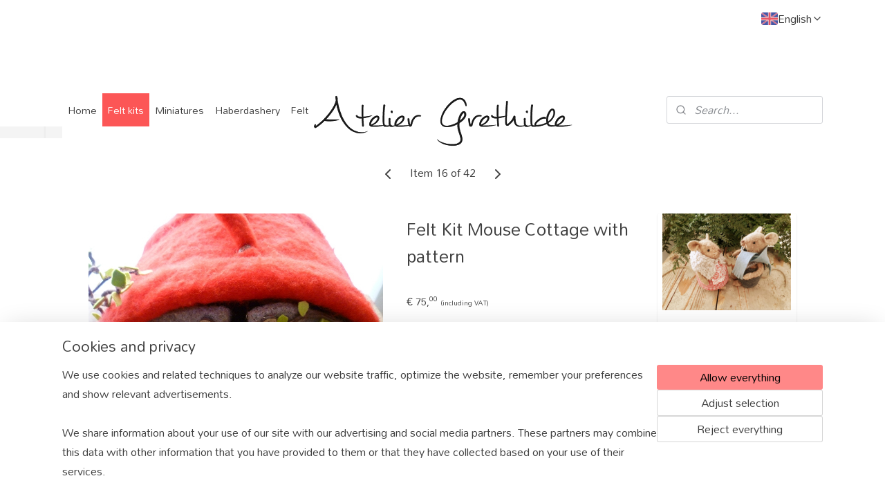

--- FILE ---
content_type: text/html; charset=UTF-8
request_url: https://www.grethilde.nl/en_GB/a-26575073/felt-kits/felt-kit-mouse-cottage-with-pattern/
body_size: 15338
content:
<!DOCTYPE html>
<!--[if lt IE 7]>
<html lang="en"
      class="no-js lt-ie9 lt-ie8 lt-ie7 secure"> <![endif]-->
<!--[if IE 7]>
<html lang="en"
      class="no-js lt-ie9 lt-ie8 is-ie7 secure"> <![endif]-->
<!--[if IE 8]>
<html lang="en"
      class="no-js lt-ie9 is-ie8 secure"> <![endif]-->
<!--[if gt IE 8]><!-->
<html lang="en" class="no-js secure">
<!--<![endif]-->
<head prefix="og: http://ogp.me/ns#">
    <meta http-equiv="Content-Type" content="text/html; charset=UTF-8"/>

    <title>Felt Kit Mouse Cottage with pattern | Felt kits | Atelier Grethilde</title>
    <meta name="robots" content="noarchive"/>
    <meta name="robots" content="index,follow,noodp,noydir"/>
    
    <meta name="verify-v1" content="Z4_YcFQVqkmuIdQ6mXWAkU5SuqRskq70Iw0qumvxcSQ"/>
        <meta name="google-site-verification" content="Z4_YcFQVqkmuIdQ6mXWAkU5SuqRskq70Iw0qumvxcSQ"/>
    <meta name="viewport" content="width=device-width, initial-scale=1.0"/>
    <meta name="revisit-after" content="1 days"/>
    <meta name="generator" content="Mijnwebwinkel"/>
    <meta name="web_author" content="https://www.myonlinestore.com/"/>

    

    <meta property="og:site_name" content="Atelier Grethilde"/>

        <meta property="og:title" content="Felt Kit Mouse Cottage with pattern"/>
    <meta property="og:description" content="The mouse cottage is 30 cm wide and 20 cm high and deep. The felt kit contains a pattern in English and all material you need to make the mouse cottage (including 600 grs."/>
    <meta property="og:type" content="product"/>
    <meta property="og:image" content="https://cdn.myonlinestore.eu/93c97409-6be1-11e9-a722-44a8421b9960/image/cache/article/2db94275e716f79fa091eb499562b3dbd21a7623.jpg"/>
        <meta property="og:image" content="https://cdn.myonlinestore.eu/93c97409-6be1-11e9-a722-44a8421b9960/image/cache/article/41b70af2069fb95d40d5f108f6723ed8457cb2b0.jpg"/>
        <meta property="og:url" content="https://www.grethilde.nl/en_GB/a-26575073/felt-kits/felt-kit-mouse-cottage-with-pattern/"/>

    <link rel="preload" as="style" href="https://static.myonlinestore.eu/assets/../js/fancybox/jquery.fancybox.css?20260121132632"
          onload="this.onload=null;this.rel='stylesheet'">
    <noscript>
        <link rel="stylesheet" href="https://static.myonlinestore.eu/assets/../js/fancybox/jquery.fancybox.css?20260121132632">
    </noscript>

    <link rel="stylesheet" type="text/css" href="https://asset.myonlinestore.eu/22yt0g8uAihh6hqGzHTEKiRYPyYxzt.css"/>

    <link rel="preload" as="style" href="https://static.myonlinestore.eu/assets/../fonts/fontawesome-6.4.2/css/fontawesome.min.css?20260121132632"
          onload="this.onload=null;this.rel='stylesheet'">
    <link rel="preload" as="style" href="https://static.myonlinestore.eu/assets/../fonts/fontawesome-6.4.2/css/solid.min.css?20260121132632"
          onload="this.onload=null;this.rel='stylesheet'">
    <link rel="preload" as="style" href="https://static.myonlinestore.eu/assets/../fonts/fontawesome-6.4.2/css/brands.min.css?20260121132632"
          onload="this.onload=null;this.rel='stylesheet'">
    <link rel="preload" as="style" href="https://static.myonlinestore.eu/assets/../fonts/fontawesome-6.4.2/css/v4-shims.min.css?20260121132632"
          onload="this.onload=null;this.rel='stylesheet'">
    <noscript>
        <link rel="stylesheet" href="https://static.myonlinestore.eu/assets/../fonts/font-awesome-4.1.0/css/font-awesome.4.1.0.min.css?20260121132632">
    </noscript>

    <link rel="preconnect" href="https://static.myonlinestore.eu/" crossorigin />
    <link rel="dns-prefetch" href="https://static.myonlinestore.eu/" />
    <link rel="preconnect" href="https://cdn.myonlinestore.eu" crossorigin />
    <link rel="dns-prefetch" href="https://cdn.myonlinestore.eu" />

    <script type="text/javascript" src="https://static.myonlinestore.eu/assets/../js/modernizr.js?20260121132632"></script>
        
    <link rel="canonical" href="https://www.grethilde.nl/en_GB/a-26575073/felt-kits/felt-kit-mouse-cottage-with-pattern/"/>
                    <link rel="shortcut icon" type="image/x-icon" href="data:image/x-icon;base64,">
        <link rel="icon" type="image/png" href="[data-uri]" />
    <script>
        var _rollbarConfig = {
        accessToken: 'd57a2075769e4401ab611d78421f1c89',
        captureUncaught: false,
        captureUnhandledRejections: false,
        verbose: false,
        payload: {
            environment: 'prod',
            person: {
                id: 43270,
            },
            ignoredMessages: [
                'request aborted',
                'network error',
                'timeout'
            ]
        },
        reportLevel: 'error'
    };
    // Rollbar Snippet
    !function(r){var e={};function o(n){if(e[n])return e[n].exports;var t=e[n]={i:n,l:!1,exports:{}};return r[n].call(t.exports,t,t.exports,o),t.l=!0,t.exports}o.m=r,o.c=e,o.d=function(r,e,n){o.o(r,e)||Object.defineProperty(r,e,{enumerable:!0,get:n})},o.r=function(r){"undefined"!=typeof Symbol&&Symbol.toStringTag&&Object.defineProperty(r,Symbol.toStringTag,{value:"Module"}),Object.defineProperty(r,"__esModule",{value:!0})},o.t=function(r,e){if(1&e&&(r=o(r)),8&e)return r;if(4&e&&"object"==typeof r&&r&&r.__esModule)return r;var n=Object.create(null);if(o.r(n),Object.defineProperty(n,"default",{enumerable:!0,value:r}),2&e&&"string"!=typeof r)for(var t in r)o.d(n,t,function(e){return r[e]}.bind(null,t));return n},o.n=function(r){var e=r&&r.__esModule?function(){return r.default}:function(){return r};return o.d(e,"a",e),e},o.o=function(r,e){return Object.prototype.hasOwnProperty.call(r,e)},o.p="",o(o.s=0)}([function(r,e,o){var n=o(1),t=o(4);_rollbarConfig=_rollbarConfig||{},_rollbarConfig.rollbarJsUrl=_rollbarConfig.rollbarJsUrl||"https://cdnjs.cloudflare.com/ajax/libs/rollbar.js/2.14.4/rollbar.min.js",_rollbarConfig.async=void 0===_rollbarConfig.async||_rollbarConfig.async;var a=n.setupShim(window,_rollbarConfig),l=t(_rollbarConfig);window.rollbar=n.Rollbar,a.loadFull(window,document,!_rollbarConfig.async,_rollbarConfig,l)},function(r,e,o){var n=o(2);function t(r){return function(){try{return r.apply(this,arguments)}catch(r){try{console.error("[Rollbar]: Internal error",r)}catch(r){}}}}var a=0;function l(r,e){this.options=r,this._rollbarOldOnError=null;var o=a++;this.shimId=function(){return o},"undefined"!=typeof window&&window._rollbarShims&&(window._rollbarShims[o]={handler:e,messages:[]})}var i=o(3),s=function(r,e){return new l(r,e)},d=function(r){return new i(s,r)};function c(r){return t(function(){var e=Array.prototype.slice.call(arguments,0),o={shim:this,method:r,args:e,ts:new Date};window._rollbarShims[this.shimId()].messages.push(o)})}l.prototype.loadFull=function(r,e,o,n,a){var l=!1,i=e.createElement("script"),s=e.getElementsByTagName("script")[0],d=s.parentNode;i.crossOrigin="",i.src=n.rollbarJsUrl,o||(i.async=!0),i.onload=i.onreadystatechange=t(function(){if(!(l||this.readyState&&"loaded"!==this.readyState&&"complete"!==this.readyState)){i.onload=i.onreadystatechange=null;try{d.removeChild(i)}catch(r){}l=!0,function(){var e;if(void 0===r._rollbarDidLoad){e=new Error("rollbar.js did not load");for(var o,n,t,l,i=0;o=r._rollbarShims[i++];)for(o=o.messages||[];n=o.shift();)for(t=n.args||[],i=0;i<t.length;++i)if("function"==typeof(l=t[i])){l(e);break}}"function"==typeof a&&a(e)}()}}),d.insertBefore(i,s)},l.prototype.wrap=function(r,e,o){try{var n;if(n="function"==typeof e?e:function(){return e||{}},"function"!=typeof r)return r;if(r._isWrap)return r;if(!r._rollbar_wrapped&&(r._rollbar_wrapped=function(){o&&"function"==typeof o&&o.apply(this,arguments);try{return r.apply(this,arguments)}catch(o){var e=o;throw e&&("string"==typeof e&&(e=new String(e)),e._rollbarContext=n()||{},e._rollbarContext._wrappedSource=r.toString(),window._rollbarWrappedError=e),e}},r._rollbar_wrapped._isWrap=!0,r.hasOwnProperty))for(var t in r)r.hasOwnProperty(t)&&(r._rollbar_wrapped[t]=r[t]);return r._rollbar_wrapped}catch(e){return r}};for(var p="log,debug,info,warn,warning,error,critical,global,configure,handleUncaughtException,handleAnonymousErrors,handleUnhandledRejection,captureEvent,captureDomContentLoaded,captureLoad".split(","),u=0;u<p.length;++u)l.prototype[p[u]]=c(p[u]);r.exports={setupShim:function(r,e){if(r){var o=e.globalAlias||"Rollbar";if("object"==typeof r[o])return r[o];r._rollbarShims={},r._rollbarWrappedError=null;var a=new d(e);return t(function(){e.captureUncaught&&(a._rollbarOldOnError=r.onerror,n.captureUncaughtExceptions(r,a,!0),e.wrapGlobalEventHandlers&&n.wrapGlobals(r,a,!0)),e.captureUnhandledRejections&&n.captureUnhandledRejections(r,a,!0);var t=e.autoInstrument;return!1!==e.enabled&&(void 0===t||!0===t||"object"==typeof t&&t.network)&&r.addEventListener&&(r.addEventListener("load",a.captureLoad.bind(a)),r.addEventListener("DOMContentLoaded",a.captureDomContentLoaded.bind(a))),r[o]=a,a})()}},Rollbar:d}},function(r,e){function o(r,e,o){if(e.hasOwnProperty&&e.hasOwnProperty("addEventListener")){for(var n=e.addEventListener;n._rollbarOldAdd&&n.belongsToShim;)n=n._rollbarOldAdd;var t=function(e,o,t){n.call(this,e,r.wrap(o),t)};t._rollbarOldAdd=n,t.belongsToShim=o,e.addEventListener=t;for(var a=e.removeEventListener;a._rollbarOldRemove&&a.belongsToShim;)a=a._rollbarOldRemove;var l=function(r,e,o){a.call(this,r,e&&e._rollbar_wrapped||e,o)};l._rollbarOldRemove=a,l.belongsToShim=o,e.removeEventListener=l}}r.exports={captureUncaughtExceptions:function(r,e,o){if(r){var n;if("function"==typeof e._rollbarOldOnError)n=e._rollbarOldOnError;else if(r.onerror){for(n=r.onerror;n._rollbarOldOnError;)n=n._rollbarOldOnError;e._rollbarOldOnError=n}e.handleAnonymousErrors();var t=function(){var o=Array.prototype.slice.call(arguments,0);!function(r,e,o,n){r._rollbarWrappedError&&(n[4]||(n[4]=r._rollbarWrappedError),n[5]||(n[5]=r._rollbarWrappedError._rollbarContext),r._rollbarWrappedError=null);var t=e.handleUncaughtException.apply(e,n);o&&o.apply(r,n),"anonymous"===t&&(e.anonymousErrorsPending+=1)}(r,e,n,o)};o&&(t._rollbarOldOnError=n),r.onerror=t}},captureUnhandledRejections:function(r,e,o){if(r){"function"==typeof r._rollbarURH&&r._rollbarURH.belongsToShim&&r.removeEventListener("unhandledrejection",r._rollbarURH);var n=function(r){var o,n,t;try{o=r.reason}catch(r){o=void 0}try{n=r.promise}catch(r){n="[unhandledrejection] error getting `promise` from event"}try{t=r.detail,!o&&t&&(o=t.reason,n=t.promise)}catch(r){}o||(o="[unhandledrejection] error getting `reason` from event"),e&&e.handleUnhandledRejection&&e.handleUnhandledRejection(o,n)};n.belongsToShim=o,r._rollbarURH=n,r.addEventListener("unhandledrejection",n)}},wrapGlobals:function(r,e,n){if(r){var t,a,l="EventTarget,Window,Node,ApplicationCache,AudioTrackList,ChannelMergerNode,CryptoOperation,EventSource,FileReader,HTMLUnknownElement,IDBDatabase,IDBRequest,IDBTransaction,KeyOperation,MediaController,MessagePort,ModalWindow,Notification,SVGElementInstance,Screen,TextTrack,TextTrackCue,TextTrackList,WebSocket,WebSocketWorker,Worker,XMLHttpRequest,XMLHttpRequestEventTarget,XMLHttpRequestUpload".split(",");for(t=0;t<l.length;++t)r[a=l[t]]&&r[a].prototype&&o(e,r[a].prototype,n)}}}},function(r,e){function o(r,e){this.impl=r(e,this),this.options=e,function(r){for(var e=function(r){return function(){var e=Array.prototype.slice.call(arguments,0);if(this.impl[r])return this.impl[r].apply(this.impl,e)}},o="log,debug,info,warn,warning,error,critical,global,configure,handleUncaughtException,handleAnonymousErrors,handleUnhandledRejection,_createItem,wrap,loadFull,shimId,captureEvent,captureDomContentLoaded,captureLoad".split(","),n=0;n<o.length;n++)r[o[n]]=e(o[n])}(o.prototype)}o.prototype._swapAndProcessMessages=function(r,e){var o,n,t;for(this.impl=r(this.options);o=e.shift();)n=o.method,t=o.args,this[n]&&"function"==typeof this[n]&&("captureDomContentLoaded"===n||"captureLoad"===n?this[n].apply(this,[t[0],o.ts]):this[n].apply(this,t));return this},r.exports=o},function(r,e){r.exports=function(r){return function(e){if(!e&&!window._rollbarInitialized){for(var o,n,t=(r=r||{}).globalAlias||"Rollbar",a=window.rollbar,l=function(r){return new a(r)},i=0;o=window._rollbarShims[i++];)n||(n=o.handler),o.handler._swapAndProcessMessages(l,o.messages);window[t]=n,window._rollbarInitialized=!0}}}}]);
    // End Rollbar Snippet
    </script>
    <script defer type="text/javascript" src="https://static.myonlinestore.eu/assets/../js/jquery.min.js?20260121132632"></script><script defer type="text/javascript" src="https://static.myonlinestore.eu/assets/../js/mww/shop.js?20260121132632"></script><script defer type="text/javascript" src="https://static.myonlinestore.eu/assets/../js/mww/shop/category.js?20260121132632"></script><script defer type="text/javascript" src="https://static.myonlinestore.eu/assets/../js/fancybox/jquery.fancybox.pack.js?20260121132632"></script><script defer type="text/javascript" src="https://static.myonlinestore.eu/assets/../js/fancybox/jquery.fancybox-thumbs.js?20260121132632"></script><script defer type="text/javascript" src="https://static.myonlinestore.eu/assets/../js/mww/image.js?20260121132632"></script><script defer type="text/javascript" src="https://static.myonlinestore.eu/assets/../js/mww/shop/article.js?20260121132632"></script><script defer type="text/javascript" src="https://static.myonlinestore.eu/assets/../js/mww/product/product.js?20260121132632"></script><script defer type="text/javascript" src="https://static.myonlinestore.eu/assets/../js/mww/product/product.configurator.js?20260121132632"></script><script defer type="text/javascript"
                src="https://static.myonlinestore.eu/assets/../js/mww/product/product.configurator.validator.js?20260121132632"></script><script defer type="text/javascript" src="https://static.myonlinestore.eu/assets/../js/mww/product/product.main.js?20260121132632"></script><script defer type="text/javascript" src="https://static.myonlinestore.eu/assets/../js/mww/navigation.js?20260121132632"></script><script defer type="text/javascript" src="https://static.myonlinestore.eu/assets/../js/delay.js?20260121132632"></script><script defer type="text/javascript" src="https://static.myonlinestore.eu/assets/../js/mww/ajax.js?20260121132632"></script><script defer type="text/javascript" src="https://static.myonlinestore.eu/assets/../js/foundation/foundation.min.js?20260121132632"></script><script defer type="text/javascript" src="https://static.myonlinestore.eu/assets/../js/foundation/foundation/foundation.topbar.js?20260121132632"></script><script defer type="text/javascript" src="https://static.myonlinestore.eu/assets/../js/foundation/foundation/foundation.tooltip.js?20260121132632"></script><script defer type="text/javascript" src="https://static.myonlinestore.eu/assets/../js/mww/deferred.js?20260121132632"></script>
        <script src="https://static.myonlinestore.eu/assets/webpack/bootstrapper.ce10832e.js"></script>
    
    <script src="https://static.myonlinestore.eu/assets/webpack/vendor.85ea91e8.js" defer></script><script src="https://static.myonlinestore.eu/assets/webpack/main.c5872b2c.js" defer></script>
    
    <script src="https://static.myonlinestore.eu/assets/webpack/webcomponents.377dc92a.js" defer></script>
    
    <script src="https://static.myonlinestore.eu/assets/webpack/render.8395a26c.js" defer></script>

    <script>
        window.bootstrapper.add(new Strap('marketingScripts', []));
    </script>
        <script>
  window.dataLayer = window.dataLayer || [];

  function gtag() {
    dataLayer.push(arguments);
  }

    gtag(
    "consent",
    "default",
    {
      "ad_storage": "denied",
      "ad_user_data": "denied",
      "ad_personalization": "denied",
      "analytics_storage": "denied",
      "security_storage": "granted",
      "personalization_storage": "denied",
      "functionality_storage": "denied",
    }
  );

  gtag("js", new Date());
  gtag("config", 'G-HSRC51ENF9', { "groups": "myonlinestore" });gtag("config", 'G-JCK6GE1K5Z');</script>
<script async src="https://www.googletagmanager.com/gtag/js?id=G-HSRC51ENF9"></script>
        <script>
        
    </script>
        
<script>
    var marketingStrapId = 'marketingScripts'
    var marketingScripts = window.bootstrapper.use(marketingStrapId);

    if (marketingScripts === null) {
        marketingScripts = [];
    }

    
    window.bootstrapper.update(new Strap(marketingStrapId, marketingScripts));
</script>
    <noscript>
        <style>ul.products li {
                opacity: 1 !important;
            }</style>
    </noscript>

            <script>
                (function (w, d, s, l, i) {
            w[l] = w[l] || [];
            w[l].push({
                'gtm.start':
                    new Date().getTime(), event: 'gtm.js'
            });
            var f = d.getElementsByTagName(s)[0],
                j = d.createElement(s), dl = l != 'dataLayer' ? '&l=' + l : '';
            j.async = true;
            j.src =
                'https://www.googletagmanager.com/gtm.js?id=' + i + dl;
            f.parentNode.insertBefore(j, f);
        })(window, document, 'script', 'dataLayer', 'GTM-MSQ3L6L');
            </script>

</head>
<body    class="lang-en_GB layout-width-1100 oneColumn">

    <noscript>
                    <iframe src="https://www.googletagmanager.com/ns.html?id=GTM-MSQ3L6L" height="0" width="0"
                    style="display:none;visibility:hidden"></iframe>
            </noscript>


<header>
    <a tabindex="0" id="skip-link" class="button screen-reader-text" href="#content">Skip to content</a>
</header>


<div id="react_element__filter"></div>

<div class="site-container">
    <div class="inner-wrap">
                    <nav class="tab-bar mobile-navigation custom-topbar ">
    <section class="left-button" style="display: none;">
        <a class="mobile-nav-button"
           href="#" data-react-trigger="mobile-navigation-toggle">
                <div   
    aria-hidden role="img"
    class="icon icon--sf-menu
        "
    >
    <svg><use xlink:href="#sf-menu"></use></svg>
    </div>
&#160;
                <span>Menu</span>        </a>
    </section>
    <section class="title-section">
        <span class="title">Atelier Grethilde</span>
    </section>
    <section class="right-button">

                                    
        <a href="/en_GB/cart/" class="cart-icon hidden">
                <div   
    aria-hidden role="img"
    class="icon icon--sf-shopping-cart
        "
    >
    <svg><use xlink:href="#sf-shopping-cart"></use></svg>
    </div>
            <span class="cart-count" style="display: none"></span>
        </a>
    </section>
</nav>
        
        
        <div class="bg-container custom-css-container"             data-active-language="en"
            data-current-date="21-01-2026"
            data-category-id="unknown"
            data-article-id="26575073"
            data-article-category-id="4019188"
            data-article-name="Felt Kit Mouse Cottage with pattern"
        >
            <noscript class="no-js-message">
                <div class="inner">
                    JavaScript is disabled.


Without JavaScript it is not possible to place orders and a number of features will not be available.
                </div>
            </noscript>

            <div id="header">
                <div id="react_root"><!-- --></div>
                <div
                    class="header-bar-top">
                                                
<div class="row header-bar-inner" data-bar-position="top" data-options="sticky_on: large; is_hover: true; scrolltop: true;" data-topbar>
    <section class="top-bar-section">
                                    <div class="module-container languageswitch align-right">
                        <script type="text/javascript">
      window.bootstrapper.add(new Strap('mobileNavigationLanguageSelection', {
          title: "Languages",
          items: [
                                                                      {
                  url: "https:\/\/www.grethilde.nl\/a-26575073\/materiaalpakketten\/materiaalpakket-muizenhuis-incl-patroon\/",
                  flag: "https:\/\/static.myonlinestore.eu\/assets\/bundles\/app\/images\/flags\/flag-nl.png?20260121132632",
                  label: "Nederlands",
                  current: false
              },                                                                                  {
                  url: "https:\/\/www.grethilde.nl\/en_GB\/a-26575073\/felt-kits\/felt-kit-mouse-cottage-with-pattern\/",
                  flag: "https:\/\/static.myonlinestore.eu\/assets\/bundles\/app\/images\/flags\/flag-gb.png?20260121132632",
                  label: "English",
                  current: true
              }                                    ]
      }));
    </script>
    <div class="language-selector">
                                    <div class="dropdown-select">
                                    
                    <a href="#" class="current">
                                                    <img class="flag" src="https://static.myonlinestore.eu/assets/bundles/app/images/flags/flag-gb.png?20260121132632" alt="English"/>
                                                <span>English</span>
                             <div   
    aria-hidden role="img"
    class="icon icon--sf-chevron-down
                    icon--small
        "
            title="chevron-down"
    >
    <svg><use xlink:href="#sf-chevron-down"></use></svg>
    </div>
                    </a>
                                <div class="foldout">
                                            
                        <a href="https://www.grethilde.nl/a-26575073/materiaalpakketten/materiaalpakket-muizenhuis-incl-patroon/" class="">
                                                            <img class="flag" src="https://static.myonlinestore.eu/assets/bundles/app/images/flags/flag-nl.png?20260121132632" alt="Nederlands"/>
                                                        <span>Nederlands</span>
                                                    </a>
                                            
                        <a  class="active ">
                                                            <img class="flag" src="https://static.myonlinestore.eu/assets/bundles/app/images/flags/flag-gb.png?20260121132632" alt="English"/>
                                                        <span>English</span>
                                                                <div   
    aria-hidden role="img"
    class="icon icon--sf-check
                    icon--small
        "
            title="check"
    >
    <svg><use xlink:href="#sf-check"></use></svg>
    </div>
                                                    </a>
                                    </div>
            </div>
                        </div>

                </div>
                        </section>
</div>

                                    </div>

                

        
                
            

<sf-header-image
    class="web-component"
    header-element-height="82px"
    align="center"
    store-name="Atelier Grethilde"
    store-url="https://www.grethilde.nl/en_GB/"
    background-image-url=""
    mobile-background-image-url=""
    logo-custom-width=""
    logo-custom-height=""
    page-column-width="1100"
    style="
        height: 82px;

        --background-color: #FFFFFF;
        --background-height: 82px;
        --background-aspect-ratio: 1;
        --scaling-background-aspect-ratio: 2.75;
        --mobile-background-height: 0px;
        --mobile-background-aspect-ratio: 1;
        --color: #404040;
        --logo-custom-width: auto;
        --logo-custom-height: auto;
        --logo-aspect-ratio: 4.6829268292683
        ">
            <a href="https://www.grethilde.nl/en_GB/" slot="logo" style="max-height: 100%;">
            <img
                src="https://cdn.myonlinestore.eu/93c97409-6be1-11e9-a722-44a8421b9960/logo_large.png?t=1769002160"
                alt="Atelier Grethilde"
                style="
                    width: 384px;
                    height: 100%;
                    display: block;
                    max-height: 400px;
                    "
            />
        </a>
    </sf-header-image>
                <div class="header-bar-bottom">
                                                
<div class="row header-bar-inner" data-bar-position="header" data-options="sticky_on: large; is_hover: true; scrolltop: true;" data-topbar>
    <section class="top-bar-section">
                                    <nav class="module-container navigation  align-left">
                    <ul>
                            




<li class="">
            <a href="https://www.grethilde.nl/en_GB/" class="no_underline">
            Home
                    </a>

                                </li>
    


    

<li class="active">
            <a href="https://www.grethilde.nl/en_GB/c-4019188/felt-kits/" class="no_underline">
            Felt kits
                    </a>

                                </li>
    




<li class="">
            <a href="https://www.grethilde.nl/en_GB/c-4019190/miniatures/" class="no_underline">
            Miniatures
                    </a>

                                </li>
    




<li class="">
            <a href="https://www.grethilde.nl/en_GB/c-4019192/haberdashery/" class="no_underline">
            Haberdashery
                    </a>

                                </li>
    




<li class="">
            <a href="https://www.grethilde.nl/en_GB/c-1731697/felt-and-knitting-patterns/" class="no_underline">
            Felt and Knitting Patterns
                    </a>

                                </li>
    




<li class="">
            <a href="https://www.grethilde.nl/en_GB/c-4045192/weblog/" class="no_underline">
            Weblog
                    </a>

                                </li>
    



    
<li class="divider">
            <hr>
    </li>
    

    


<li class="has-dropdown">
            <a href="https://www.grethilde.nl/en_GB/c-4044641/info/" class="no_underline">
            info
                                                <div aria-hidden role="img" class="icon"><svg><use xlink:href="#sf-chevron-down"></use></svg></div>
                                    </a>

                                    <ul class="dropdown">
                        




<li class="">
            <a href="https://www.grethilde.nl/en_GB/c-1449606/about-me/" class="no_underline">
            About me
                    </a>

                                </li>
    




<li class="">
            <a href="https://www.grethilde.nl/en_GB/c-540356/payment-and-shipping/" class="no_underline">
            Payment and shipping
                    </a>

                                </li>
    




<li class="">
            <a href="https://www.grethilde.nl/en_GB/c-2568585/materials/" class="no_underline">
            Materials
                    </a>

                                </li>
                </ul>
                        </li>
    



    
<li class="divider">
            <hr>
    </li>
    




<li class="">
            <a href="https://www.grethilde.nl/en_GB/c-540286/contact/" class="no_underline">
            Contact
                    </a>

                                </li>

                    </ul>
                </nav>
                                                <div class="module-container search align-right">
                    <div class="react_element__searchbox" 
    data-post-url="/en_GB/search/" 
    data-search-phrase=""></div>

                </div>
                        </section>
</div>

                                    </div>
            </div>

            
            
            <div id="content" class="columncount-1">
                <div class="row">
                                                                <div class="columns large-14 medium-14 small-14" id="centercolumn">
    
    
                                    <script>
        window.bootstrapper.add(new Strap('product', {
            id: '26575073',
            name: 'Felt Kit Mouse Cottage with pattern',
            value: '75.000000',
            currency: 'EUR'
        }));

        var marketingStrapId = 'marketingScripts'
        var marketingScripts = window.bootstrapper.use(marketingStrapId);

        if (marketingScripts === null) {
            marketingScripts = [];
        }

        marketingScripts.push({
            inline: `if (typeof window.fbq === 'function') {
                window.fbq('track', 'ViewContent', {
                    content_name: "Felt Kit Mouse Cottage with pattern",
                    content_ids: ["26575073"],
                    content_type: "product"
                });
            }`,
        });

        window.bootstrapper.update(new Strap(marketingStrapId, marketingScripts));
    </script>
    <div id="react_element__product-events"><!-- --></div>

    <script type="application/ld+json">
        {"@context":"https:\/\/schema.org","@graph":[{"@type":"Product","name":"Felt Kit Mouse Cottage with pattern","description":"The mouse cottage is 30 cm wide and\u0026nbsp;\u0026nbsp;20 cm high and deep. The felt kit contains a pattern in English\u0026nbsp;and all material you need to make the mouse cottage (including 600 grs. cardboard).\u0026nbsp;\r\n\u0026nbsp;","offers":{"@type":"Offer","availability":"https:\/\/schema.org\/InStock","url":"https:\/\/www.grethilde.nl\/en_GB\/a-26575073\/felt-kits\/felt-kit-mouse-cottage-with-pattern\/","priceSpecification":{"@type":"PriceSpecification","priceCurrency":"EUR","price":"75.00","valueAddedTaxIncluded":true},"@id":"https:\/\/www.grethilde.nl\/en_GB\/#\/schema\/Offer\/b410b38e-bd55-11eb-a98b-0a6e45a98899"},"image":{"@type":"ImageObject","url":"https:\/\/cdn.myonlinestore.eu\/93c97409-6be1-11e9-a722-44a8421b9960\/image\/cache\/article\/2db94275e716f79fa091eb499562b3dbd21a7623.jpg","contentUrl":"https:\/\/cdn.myonlinestore.eu\/93c97409-6be1-11e9-a722-44a8421b9960\/image\/cache\/article\/2db94275e716f79fa091eb499562b3dbd21a7623.jpg","@id":"https:\/\/cdn.myonlinestore.eu\/93c97409-6be1-11e9-a722-44a8421b9960\/image\/cache\/article\/2db94275e716f79fa091eb499562b3dbd21a7623.jpg"},"@id":"https:\/\/www.grethilde.nl\/en_GB\/#\/schema\/Product\/b410b38e-bd55-11eb-a98b-0a6e45a98899"}]}
    </script>
    <div class="article product-page pro" id="article-container">
            <span class="badge-container">
            </span>
        
<div class="prev_next-button">
                            <a href="/en_GB/a-57055974/felt-kits/overslaghemdjes-babymuisjes-met-patroon-3x/" title="Previous item &#xA;(overslaghemdjes  babymuisjes met patroon, 3x)" class="prev_next_article" accesskey="p"><div   
    aria-hidden role="img"
    class="icon icon--sf-chevron-left
        "
            title="{{ language.getText(&#039;previous_article&#039;) }} &amp;#xA;({{ buttons.left.title|raw }})"
    ><svg><use xlink:href="#sf-chevron-left"></use></svg></div></a>        <span>Item 16 of 42</span>
            <a href="/en_GB/a-76828952/felt-kits/materiaalpakket-kindermuisjes-nichtje-neefje-muis-incl-patroon/" title="Next item &#xA;(Materiaalpakket kindermuisjes: nichtje &amp; neefje muis incl. patroon)" class="prev_next_article" accesskey="n"><div   
    aria-hidden role="img"
    class="icon icon--sf-chevron-right
        "
            title="{{ language.getText(&#039;next_article&#039;) }} &amp;#xA;({{ buttons.right.title|raw }})"
    ><svg><use xlink:href="#sf-chevron-right"></use></svg></div></a>    
    </div>

        <div class="details with-related">

                <div class="column-images">
    
                <div class="images">
                                    <div class="large">
                        

<a href="https://cdn.myonlinestore.eu/93c97409-6be1-11e9-a722-44a8421b9960/image/cache/full/2db94275e716f79fa091eb499562b3dbd21a7623.jpg?20260121132632"
    class="fancybox"
    data-fancybox-type="image"
    data-thumbnail="https://cdn.myonlinestore.eu/93c97409-6be1-11e9-a722-44a8421b9960/image/cache/full/2db94275e716f79fa091eb499562b3dbd21a7623.jpg?20260121132632"
    rel="fancybox-thumb" title="Felt Kit Mouse Cottage with pattern"
    id="afbeelding1"
    >
                        <img src="https://cdn.myonlinestore.eu/93c97409-6be1-11e9-a722-44a8421b9960/image/cache/full/2db94275e716f79fa091eb499562b3dbd21a7623.jpg?20260121132632" alt="Felt&#x20;Kit&#x20;Mouse&#x20;Cottage&#x20;with&#x20;pattern" />
            </a>
                    </div>
                            </div>
                        <ul class="thumbs">
                                                    <li>
                                                

<a href="https://cdn.myonlinestore.eu/93c97409-6be1-11e9-a722-44a8421b9960/image/cache/full/41b70af2069fb95d40d5f108f6723ed8457cb2b0.jpg?20260121132632"
    class="fancybox"
    data-fancybox-type="image"
    data-thumbnail="https://cdn.myonlinestore.eu/93c97409-6be1-11e9-a722-44a8421b9960/image/cache/article/41b70af2069fb95d40d5f108f6723ed8457cb2b0.jpg?20260121132632"
    rel="fancybox-thumb" title="Felt Kit Mouse Cottage with pattern"
    id="afbeelding2"
    >
                        <img src="https://cdn.myonlinestore.eu/93c97409-6be1-11e9-a722-44a8421b9960/image/cache/article/41b70af2069fb95d40d5f108f6723ed8457cb2b0.jpg?20260121132632" alt="Felt&#x20;Kit&#x20;Mouse&#x20;Cottage&#x20;with&#x20;pattern" />
            </a>
                    </li>
                
                                            </ul>
        </div>

            <div class="column-details">
                    <h1 class="product-title">
        Felt Kit Mouse Cottage with pattern    </h1>
                    <span class="sku-container">
            </span>
                                                    
<div class="js-enable-after-load disabled">
    <div class="article-options" data-article-element="options">
        <div class="row">
            <div class="large-14 columns price-container">
                

    
    <span class="pricetag">
                    <span class="regular">
                    € 75,<sup>00</sup>

            </span>
            </span>

                                                    <small>
                        (including                        VAT)
                    </small>
                                            </div>
        </div>

                            
            <form accept-charset="UTF-8" name="add_to_cart"
          method="post" action="" class="legacy" data-optionlist-url="https://www.grethilde.nl/en_GB/article/select-articlelist-option/" id="addToCartForm">
            <div class="form-group        ">
    <div class="control-group">
            <div class="control-container   no-errors    ">
                                            </div>
                                </div>
</div>
    
            <input type="hidden"
            id="add_to_cart_category_article_id" name="add_to_cart[category_article_id]" class="form-control"
            value="26575073"                                         data-validator-range="0-0"
                />
        <input type="hidden"
            id="add_to_cart__token" name="add_to_cart[_token]" class="form-control"
            value="4e243690a20caf5cf47fc8820ad.2k4KLRB35VYD_wrI6TpxP2BCu3Zad3e0UJhRF82TEj0.jCdaHHQNiSMyr2mG3wkQTSw2jgRvQADeMt5nWa_MSg6oF091eQOmEnqFOg"                                         data-validator-range="0-0"
                />
        
            <div class="stockinfo">
                                                        
                                        
                                                                    </div>
                                            <div class="form-group">
    <div class="control-group">
                                        <div class="control-container prefix" data-prefix="Quantity">
                <select name="amount" class="form-control">
                                                                                                                                                                                                    <option value="1">1</option>
                                    </select>
            </div>
            </div>
    </div>

                                <button type="submit" data-testid="add-to-cart-button-enabled" name="add" class="btn buy-button" onclick="if (window.addToCart) window.addToCart({ value: '75.000000', currency: 'EUR' });">Add to shopping cart</button>
                        </form>
        
        
    </div>
</div>
                                <div class="save-button-detail" id="react_element__saveforlater-detail-button" data-product-id="b410b38e-bd55-11eb-a98b-0a6e45a98899" data-product-name="Felt Kit Mouse Cottage with pattern" data-analytics-id="26575073" data-value="75.000000" data-currency="EUR"></div>

                <div class="description">
                                            <div data-tab-content="description">
                        <div class="rte_content left">
                                                            <p>The mouse cottage is 30 cm wide and&nbsp;&nbsp;20 cm high and deep. The felt kit contains a pattern in English&nbsp;and all material you need to make the mouse cottage (including 600 grs. cardboard).&nbsp;</p>
<p>&nbsp;</p>
                                                            <div class="article-specs under-content" style="display: none">
                                        <table class="article-specs" data-article-element="specs">
            </table>
                                </div>
                                                    </div>
                    </div>
                                            <a href="/en_GB/c-4019188/felt-kits/" onclick="if(window.gotoCategoryFromHistory) {window.gotoCategoryFromHistory(this.href); void(0)}" class="btn tiny">
        Overview
   </a>

                </div>
            </div>

                            
    <div class="column-related">
        <h3>Customers also bought</h3>
        <ul class="products flexbox">
                                                <li id="article_26314415"><span class="row-top"><a href="https://cdn.myonlinestore.eu/93c97409-6be1-11e9-a722-44a8421b9960/image/cache/full/a227cf85d75e374d67db84bf3bd5ff0a3223338b.jpg?20260121132632" class="fancybox zoom" rel="overview"
           title="Felt Kit Mom and Dad Mouse with pattern"
           data-product-url="https://www.grethilde.nl/en_GB/a-26314415/felt-kits/felt-kit-mom-and-dad-mouse-with-pattern/"><div   
    aria-hidden role="img"
    class="icon icon--sf-zoom-in
        "
            title="zoom-in"
    ><svg><use xlink:href="#sf-zoom-in"></use></svg></div></a><a href="https://www.grethilde.nl/en_GB/a-26314415/felt-kits/felt-kit-mom-and-dad-mouse-with-pattern/" class="image" title="Felt Kit Mom and Dad Mouse with pattern"
           style="background-image: url(https://cdn.myonlinestore.eu/93c97409-6be1-11e9-a722-44a8421b9960/image/cache/article/a227cf85d75e374d67db84bf3bd5ff0a3223338b.jpg?20260121132632);"><img src="https://cdn.myonlinestore.eu/93c97409-6be1-11e9-a722-44a8421b9960/image/cache/article/a227cf85d75e374d67db84bf3bd5ff0a3223338b.jpg?20260121132632" alt="Felt Kit Mom and Dad Mouse with pattern" /></a></span><span class="row-bottom"><div class="info"><a href="https://www.grethilde.nl/en_GB/a-26314415/felt-kits/felt-kit-mom-and-dad-mouse-with-pattern/" class="title">Felt Kit Mom and Dad Mouse with pattern</a><p class="desc">
                        MOM AND DAD MOUSE<br /><br />
This felt kit has a pattern in English and contain all the material that you need to make father and mother Mouse such as felt for pants for dad and a dress with apron for mom. Father and mother are 10 cm tall.
        </p><div class="right"><span class="pricetag"><span class="regular">
                    € 49,<sup>00</sup></span></span><div class="product-overview-buttons "><div class="order-button"><a class="order btn" href="https://www.grethilde.nl/en_GB/a-26314415/felt-kits/felt-kit-mom-and-dad-mouse-with-pattern/"
                    title="Felt Kit Mom and Dad Mouse with pattern order">Order</a></div></div></div></div></span></li>                                                                <li id="article_26303491"><span class="row-top"><a href="https://cdn.myonlinestore.eu/93c97409-6be1-11e9-a722-44a8421b9960/image/cache/full/f7f5d287850b35693a23e2142d7d65a27f41b049.jpg?20260121132632" class="fancybox zoom" rel="overview"
           title="Felt Kit Mouse children with pattern"
           data-product-url="https://www.grethilde.nl/en_GB/a-26303491/felt-kits/felt-kit-mouse-children-with-pattern/"><div   
    aria-hidden role="img"
    class="icon icon--sf-zoom-in
        "
            title="zoom-in"
    ><svg><use xlink:href="#sf-zoom-in"></use></svg></div></a><a href="https://www.grethilde.nl/en_GB/a-26303491/felt-kits/felt-kit-mouse-children-with-pattern/" class="image" title="Felt Kit Mouse children with pattern"
           style="background-image: url(https://cdn.myonlinestore.eu/93c97409-6be1-11e9-a722-44a8421b9960/image/cache/article/f7f5d287850b35693a23e2142d7d65a27f41b049.jpg?20260121132632);"><img src="https://cdn.myonlinestore.eu/93c97409-6be1-11e9-a722-44a8421b9960/image/cache/article/f7f5d287850b35693a23e2142d7d65a27f41b049.jpg?20260121132632" alt="Felt Kit Mouse children with pattern" /></a></span><span class="row-bottom"><div class="info"><a href="https://www.grethilde.nl/en_GB/a-26303491/felt-kits/felt-kit-mouse-children-with-pattern/" class="title">Felt Kit Mouse children with pattern</a><p class="desc">
                        &quot;TWO MICE KIDS&quot;<br /><br />
This felt kit with pattern is available in English.<br /><br />
Material packet for two mice kids with a dress for the girl and a scarf and pants for the boy.<br /><br />
The mice kids are 7 cm tall. .<br /><br />
You can place an order; I&#039;ll…
        </p><div class="right"><span class="pricetag"><span class="regular">
                    € 35,<sup>00</sup></span></span><div class="product-overview-buttons "><div class="order-button"><a class="order btn" href="https://www.grethilde.nl/en_GB/a-26303491/felt-kits/felt-kit-mouse-children-with-pattern/"
                    title="Felt Kit Mouse children with pattern order">Order</a></div></div></div></div></span></li>                                                                <li id="article_26283501"><span class="row-top"><a href="https://cdn.myonlinestore.eu/93c97409-6be1-11e9-a722-44a8421b9960/image/cache/full/3b1b8d88f87a9d9f845c29a387bb5fa20634df4c.jpg?20260121132632" class="fancybox zoom" rel="overview"
           title="Felt Kit  &quot;The bed of mom and dad&quot; with pattern"
           data-product-url="https://www.grethilde.nl/en_GB/a-26283501/felt-kits/felt-kit-the-bed-of-mom-and-dad-with-pattern/"><div   
    aria-hidden role="img"
    class="icon icon--sf-zoom-in
        "
            title="zoom-in"
    ><svg><use xlink:href="#sf-zoom-in"></use></svg></div></a><a href="https://www.grethilde.nl/en_GB/a-26283501/felt-kits/felt-kit-the-bed-of-mom-and-dad-with-pattern/" class="image" title="Felt Kit  &quot;The bed of mom and dad&quot; with pattern"
           style="background-image: url(https://cdn.myonlinestore.eu/93c97409-6be1-11e9-a722-44a8421b9960/image/cache/article/3b1b8d88f87a9d9f845c29a387bb5fa20634df4c.jpg?20260121132632);"><img src="https://cdn.myonlinestore.eu/93c97409-6be1-11e9-a722-44a8421b9960/image/cache/article/3b1b8d88f87a9d9f845c29a387bb5fa20634df4c.jpg?20260121132632" alt="Felt Kit  &quot;The bed of mom and dad&quot; with pattern" /></a></span><span class="row-bottom"><div class="info"><a href="https://www.grethilde.nl/en_GB/a-26283501/felt-kits/felt-kit-the-bed-of-mom-and-dad-with-pattern/" class="title">Felt Kit  &quot;The bed of mom and dad&quot; with pattern</a><p class="desc">
                        The double bed for mom and dad Mouse (or Squirrel) is 12 x 14 cm. The package include material for the bedding. Material package with pattern in English.
        </p><div class="right"><span class="pricetag"><span class="regular">
                    € 20,<sup>00</sup></span></span><div class="product-overview-buttons "><div class="order-button"><a class="order btn" href="https://www.grethilde.nl/en_GB/a-26283501/felt-kits/felt-kit-the-bed-of-mom-and-dad-with-pattern/"
                    title="Felt Kit  &quot;The bed of mom and dad&quot; with pattern order">Order</a></div></div></div></div></span></li>                                                                <li id="article_42826768"><span class="row-top"><a href="https://cdn.myonlinestore.eu/93c97409-6be1-11e9-a722-44a8421b9960/image/cache/full/404e6800f878e0e49fbccc6f20449ec50d8ed72c.jpg?20260121132632" class="fancybox zoom" rel="overview"
           title="Yarn "
           data-product-url="https://www.grethilde.nl/en_GB/a-42826768/haberdashery/yarn/"><div   
    aria-hidden role="img"
    class="icon icon--sf-zoom-in
        "
            title="zoom-in"
    ><svg><use xlink:href="#sf-zoom-in"></use></svg></div></a><a href="https://www.grethilde.nl/en_GB/a-42826768/haberdashery/yarn/" class="image" title="Yarn "
           style="background-image: url(https://cdn.myonlinestore.eu/93c97409-6be1-11e9-a722-44a8421b9960/image/cache/article/404e6800f878e0e49fbccc6f20449ec50d8ed72c.jpg?20260121132632);"><img src="https://cdn.myonlinestore.eu/93c97409-6be1-11e9-a722-44a8421b9960/image/cache/article/404e6800f878e0e49fbccc6f20449ec50d8ed72c.jpg?20260121132632" alt="Yarn " /></a></span><span class="row-bottom"><div class="info"><a href="https://www.grethilde.nl/en_GB/a-42826768/haberdashery/yarn/" class="title">Yarn </a><p class="desc">
                        Yarn to knit a cardigan for father mouse. On my blog you can find a free pattern (breipatroon vestje) for a cardigan .
        </p><div class="right"><span class="pricetag"><span class="regular">
                    € 2,<sup>50</sup></span></span><div class="product-overview-buttons "><div class="order-button"><a class="order btn" href="https://www.grethilde.nl/en_GB/a-42826768/haberdashery/yarn/"
                    title="Yarn  order">Order</a></div></div></div></div></span></li>                                    </ul>
    </div>
                    </div>

            </div>

            
    </div>
                                    </div>
            </div>
        </div>

                    <div id="footer" class="custom-css-container"             data-active-language="en"
            data-current-date="21-01-2026"
            data-category-id="unknown"
            data-article-id="26575073"
            data-article-category-id="4019188"
            data-article-name="Felt Kit Mouse Cottage with pattern"
        >
                    <div class="pane paneFooter">
        <div class="inner">
            <ul>
                                                        <li><div class="block textarea  textAlignCenter ">
    
            <p><a target="_top" href="https://www.grethilde.nl/c-540286/contact/"><img alt="Email" height="32" width="32" src="https://cdn.myonlinestore.eu/93c97409-6be1-11e9-a722-44a8421b9960/images/Mail.png" style="border-style:solid; border-width:0px"></a><img alt="" width="10" height="10" src="https://cdn.myonlinestore.eu/93c97409-6be1-11e9-a722-44a8421b9960/images/ruimte.png" style="border-style:solid; border-width:0px"><a target="_top" href="https://nl.pinterest.com/grethilde/pins/"><img alt="" height="32" width="32" src="https://cdn.myonlinestore.eu/93c97409-6be1-11e9-a722-44a8421b9960/images/pinterest_icon.png" style="border-style:solid; border-width:0px"></a><img alt="" width="10" height="10" src="https://cdn.myonlinestore.eu/93c97409-6be1-11e9-a722-44a8421b9960/images/ruimte.png" style="border-style:solid; border-width:0px"><a target="_top" href="https://www.grethilde.nl/c-4842441/nieuwsbrieven/"><img alt="Nieuwsbrief" height="32" width="32" src="https://cdn.myonlinestore.eu/93c97409-6be1-11e9-a722-44a8421b9960/images/nieuwsbrief.png" style="border-style:solid; border-width:0px"></a></p><p><img alt="" width="10" height="10" src="https://cdn.myonlinestore.eu/93c97409-6be1-11e9-a722-44a8421b9960/images/ruimte.png" style="border-style:solid; border-width:0px"></p><p><a target="_top" href="https://www.facebook.com/AtelierGrethilde/"><img alt="" height="32" width="32" src="https://cdn.myonlinestore.eu/93c97409-6be1-11e9-a722-44a8421b9960/images/facebook_ico.png" style="border-style:solid; border-width:0px"></a><img alt="" width="10" height="10" src="https://cdn.myonlinestore.eu/93c97409-6be1-11e9-a722-44a8421b9960/images/ruimte.png" style="border-style:solid; border-width:0px"><a target="_top" href="https://grethilde.blogspot.com/"><img alt="Weblog" height="32" width="32" src="https://cdn.myonlinestore.eu/93c97409-6be1-11e9-a722-44a8421b9960/images/blogger_icon.png" style="border-style:solid; border-width:0px"></a><img alt="" width="10" height="10" src="https://cdn.myonlinestore.eu/93c97409-6be1-11e9-a722-44a8421b9960/images/ruimte.png" style="border-style:solid; border-width:0px"><a target="_top" href="https://www.instagram.com/ateliergrethilde/?hl=nl"><img alt="" height="32" width="32" src="https://cdn.myonlinestore.eu/93c97409-6be1-11e9-a722-44a8421b9960/images/instagram_icon.png" style="border-style:solid; border-width:0px"></a></p><p>&nbsp;</p>
    </div>
</li>
                                                        <li></li>
                                                        <li></li>
                                                        <li></li>
                                                        <li><div class="block textarea  textAlignCenter ">
    
            <p style="text-align:center"><img alt="" width="349" height="329" src="https://cdn.myonlinestore.eu/93c97409-6be1-11e9-a722-44a8421b9960/images/20170903%20logo.png" style="border-style:solid; border-width:0px"></p>
    </div>
</li>
                            </ul>
        </div>
    </div>

            </div>
                <div id="mwwFooter">
            <div class="row mwwFooter">
                <div class="columns small-14">
                                                                                                                                                © 2009 - 2026 Atelier Grethilde
                        | <a href="https://www.grethilde.nl/en_GB/sitemap/" class="footer">sitemap</a>
                        | <a href="https://www.grethilde.nl/en_GB/rss/" class="footer" target="_blank">rss</a>
                                                    | <a href="https://www.myonlinestore.com/launch-your-online-store-today?utm_medium=referral&amp;utm_source=ecommerce_website&amp;utm_campaign=myonlinestore_shops_pro_en" class="footer" target="_blank">ecommerce software</a>
    -
    powered by <a href="https://www.myonlinestore.com/?utm_medium=referral&amp;utm_source=ecommerce_website&amp;utm_campaign=myonlinestore_shops_pro_en" class="footer" target="_blank">MyOnlineStore</a>                                                            </div>
            </div>
        </div>
    </div>
</div>

<script>
    window.bootstrapper.add(new Strap('storeNotifications', {
        notifications: [],
    }));

    var storeLocales = [
                'nl_NL',
                'en_GB',
            ];
    window.bootstrapper.add(new Strap('storeLocales', storeLocales));

    window.bootstrapper.add(new Strap('consentBannerSettings', {"enabled":true,"privacyStatementPageId":null,"privacyStatementPageUrl":null,"updatedAt":"2024-02-29T11:31:41+01:00","updatedAtTimestamp":1709202701,"consentTypes":{"required":{"enabled":true,"title":"Necessary","text":"Cookies and techniques that are necessary to make the website usable, such as remembering your shopping cart, secure checkout and access to secure areas of the website. Without these cookies the website cannot function properly."},"analytical":{"enabled":true,"title":"Statistics","text":"Cookies and techniques that anonymously collect data and report on the use of the website, so that the website can be optimized."},"functional":{"enabled":false,"title":"Functional","text":"Cookies and techniques that help to add optional functionalities to the website, such as chat options, collecting feedback and other third-party functions."},"marketing":{"enabled":true,"title":"Marketing","text":"Cookies and techniques that are used to show visitors personalized and relevant advertisements based on previously visited pages, and to analyze the effectiveness of advertising campaigns."},"personalization":{"enabled":false,"title":"Personalisation","text":"Cookies and techniques to adapt the design and content of the website to you, such as the language or design of the website."}},"labels":{"banner":{"title":"Cookies and privacy","text":"We use cookies and related techniques to analyze our website traffic, optimize the website, remember your preferences and show relevant advertisements.\n\nWe share information about your use of our site with our advertising and social media partners. These partners may combine this data with other information that you have provided to them or that they have collected based on your use of their services."},"modal":{"title":"Cookie and privacy settings","text":"We use cookies and related techniques to analyze our website traffic, optimize the website, remember your preferences and show relevant advertisements.\n\nWe share information about your use of our site with our advertising and social media partners. These partners may combine this data with other information that you have provided to them or that they have collected based on your use of their services."},"button":{"title":"Cookie and privacy settings","text":"button_text"}}}));
    window.bootstrapper.add(new Strap('store', {"availableBusinessModels":"B2C","currency":"EUR","currencyDisplayLocale":"nl_NL","discountApplicable":true,"googleTrackingType":"gtag","id":"43270","locale":"en_GB","loginRequired":false,"roles":[],"storeName":"Atelier Grethilde","uuid":"93c97409-6be1-11e9-a722-44a8421b9960"}));
    window.bootstrapper.add(new Strap('merchant', { isMerchant: false }));
    window.bootstrapper.add(new Strap('customer', { authorized: false }));

    window.bootstrapper.add(new Strap('layout', {"hideCurrencyValuta":false}));
    window.bootstrapper.add(new Strap('store_layout', { width: 1100 }));
    window.bootstrapper.add(new Strap('theme', {"button_border_radius":3,"button_inactive_background_color":"ffaaaa","divider_border_color":"FFFFFF","border_radius":3,"ugly_shadows":true,"flexbox_image_size":"contain","block_background_centercolumn":"FFFFFF","cta_color":"ff8888","hyperlink_color":"090153","general_link_hover_color":"#FF0000","content_padding":10,"price_color":"","price_font_size":16,"center_short_description":false,"navigation_link_bg_color":"ffffff","navigation_link_fg_color":"404040","navigation_active_bg_color":"fc5656","navigation_active_fg_color":"FFFFFF","navigation_arrow_color":"","navigation_font":"google_Mallanna","navigation_font_size":16,"store_color_head":"#FFFFFF","store_color_head_font":"#404040","store_color_background_main":"#ffffff","store_color_topbar_font":"#404040","store_color_background":"#ffffff","store_color_border":"","store_color_block_head":"#000000","store_color_block_font":"#FFFFFF","store_color_block_background":"#FFFFFF","store_color_headerbar_font":"#404040","store_color_headerbar_background":"#FFFFFF","store_font_type":"google_Mallanna","store_header_font_type":"google_Mallanna","store_header_font_size":3,"store_font_size":18,"store_font_color":"#404040","store_button_color":"#ff8888","store_button_font_color":"#000000","action_price_color":"","article_font_size":16,"store_htags_color":"#404040"}));
    window.bootstrapper.add(new Strap('shippingGateway', {"shippingCountries":["US","AT","BE","DK","FR","DE","NL","SE"]}));

    window.bootstrapper.add(new Strap('commonTranslations', {
        customerSexMale: 'Mr.',
        customerSexFemale: 'Mrs.',
        oopsTryAgain: 'Something went wrong, please try again',
        totalsHideTaxSpecs: 'Hide VAT specifications',
        totalsShowTaxSpecs: 'Show VAT specifications',
        searchInputPlaceholder: 'Search...',
    }));

    window.bootstrapper.add(new Strap('saveForLaterTranslations', {
        saveForLaterSavedLabel: 'Saved',
        saveForLaterSavedItemsLabel: 'Saved items',
        saveForLaterTitle: 'Save for later',
    }));

    window.bootstrapper.add(new Strap('loyaltyTranslations', {
        loyaltyProgramTitle: 'Loyalty\u0020program',
        loyaltyPointsLabel: 'Loyalty\u0020points',
        loyaltyRewardsLabel: 'rewards',
    }));

    window.bootstrapper.add(new Strap('saveForLater', {
        enabled: false    }))

    window.bootstrapper.add(new Strap('loyalty', {
        enabled: false
    }))

    window.bootstrapper.add(new Strap('paymentTest', {
        enabled: false,
        stopUrl: "https:\/\/www.grethilde.nl\/en_GB\/logout\/"
    }));

    window.bootstrapper.add(new Strap('analyticsTracking', {
                gtag: true,
        datalayer: true,
            }));
</script>

<div id="react_element__mobnav"></div>

<script type="text/javascript">
    window.bootstrapper.add(new Strap('mobileNavigation', {
        search_url: 'https://www.grethilde.nl/en_GB/search/',
        navigation_structure: {
            id: 0,
            parentId: null,
            text: 'root',
            children: [{"id":540284,"parent_id":2629795,"style":"no_underline","url":"https:\/\/www.grethilde.nl\/en_GB\/","text":"Home","active":false},{"id":4019188,"parent_id":2629795,"style":"no_underline","url":"https:\/\/www.grethilde.nl\/en_GB\/c-4019188\/felt-kits\/","text":"Felt kits","active":true},{"id":4019190,"parent_id":2629795,"style":"no_underline","url":"https:\/\/www.grethilde.nl\/en_GB\/c-4019190\/miniatures\/","text":"Miniatures","active":false,"children":[]},{"id":4019192,"parent_id":2629795,"style":"no_underline","url":"https:\/\/www.grethilde.nl\/en_GB\/c-4019192\/haberdashery\/","text":"Haberdashery","active":false},{"id":1731697,"parent_id":2629795,"style":"no_underline","url":"https:\/\/www.grethilde.nl\/en_GB\/c-1731697\/felt-and-knitting-patterns\/","text":"Felt and Knitting Patterns","active":false},{"id":4045192,"parent_id":2629795,"style":"no_underline","url":"https:\/\/www.grethilde.nl\/en_GB\/c-4045192\/weblog\/","text":"Weblog","active":false},{"id":4044596,"parent_id":2629795,"style":"divider","url":"","text":null,"active":false},{"id":4044641,"parent_id":2629795,"style":"no_underline","url":"https:\/\/www.grethilde.nl\/en_GB\/c-4044641\/info\/","text":"info","active":false,"children":[{"id":1449606,"parent_id":4044641,"style":"no_underline","url":"https:\/\/www.grethilde.nl\/en_GB\/c-1449606\/about-me\/","text":"About me","active":false},{"id":540356,"parent_id":4044641,"style":"no_underline","url":"https:\/\/www.grethilde.nl\/en_GB\/c-540356\/payment-and-shipping\/","text":"Payment and shipping","active":false},{"id":2568585,"parent_id":4044641,"style":"no_underline","url":"https:\/\/www.grethilde.nl\/en_GB\/c-2568585\/materials\/","text":"Materials","active":false}]},{"id":2359380,"parent_id":2629795,"style":"divider","url":"","text":null,"active":false},{"id":540286,"parent_id":2629795,"style":"no_underline","url":"https:\/\/www.grethilde.nl\/en_GB\/c-540286\/contact\/","text":"Contact","active":false}],
        }
    }));
</script>

<div id="react_element__consent_banner"></div>
<div id="react_element__consent_button" class="consent-button"></div>
<div id="react_element__cookiescripts" style="display: none;"></div><script src="https://static.myonlinestore.eu/assets/bundles/fosjsrouting/js/router.js?20260121132632"></script>
<script src="https://static.myonlinestore.eu/assets/js/routes.js?20260121132632"></script>

<script type="text/javascript">
window.bootstrapper.add(new Strap('rollbar', {
    enabled: true,
    token: "d57a2075769e4401ab611d78421f1c89"
}));
</script>

<script>
    window.bootstrapper.add(new Strap('baseUrl', "https://www.grethilde.nl/api"));
    window.bootstrapper.add(new Strap('storeUrl', "https://www.grethilde.nl/"));
    Routing.setBaseUrl("");
    Routing.setHost("www.grethilde.nl");

    // check if the route is localized, if so; add locale to BaseUrl
    var localized_pathname = Routing.getBaseUrl() + "/en_GB";
    var pathname = window.location.pathname;

    if (pathname.indexOf(localized_pathname) > -1) {
        Routing.setBaseUrl(localized_pathname);
    }
</script>

    <script src="https://static.myonlinestore.eu/assets/webpack/webvitals.32ae806d.js" defer></script>


<!--
ISC License for Lucide icons
Copyright (c) for portions of Lucide are held by Cole Bemis 2013-2024 as part of Feather (MIT). All other copyright (c) for Lucide are held by Lucide Contributors 2024.
Permission to use, copy, modify, and/or distribute this software for any purpose with or without fee is hereby granted, provided that the above copyright notice and this permission notice appear in all copies.
-->
</body>
</html>
